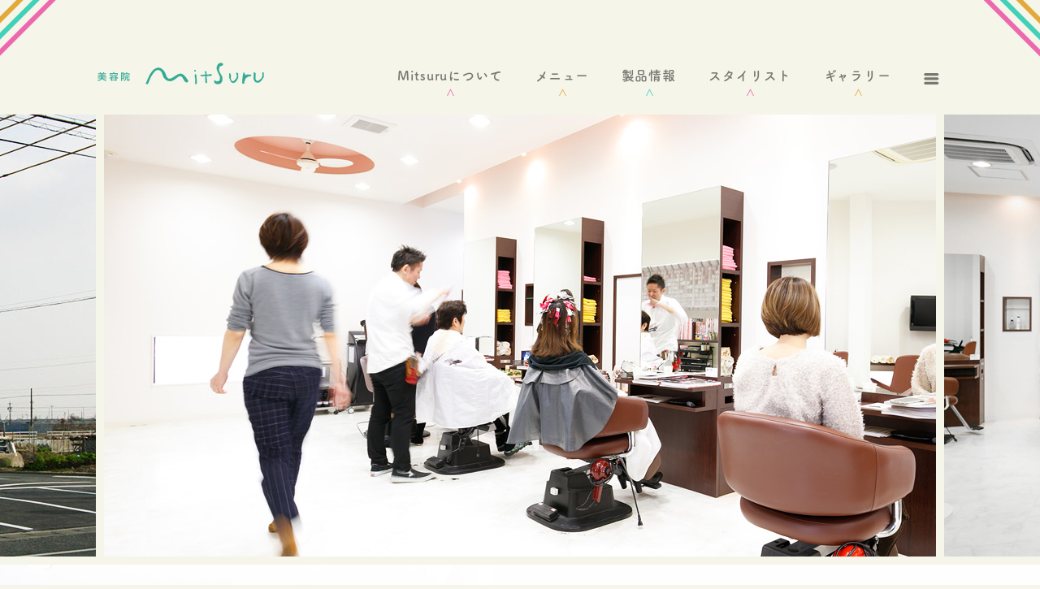

--- FILE ---
content_type: text/html; charset=UTF-8
request_url: https://www.mitsuru-iwata.jp/?id=15
body_size: 18597
content:
<!DOCTYPE HTML>
<html lang="ja">
<head>
	<meta charset="UTF-8">
	<title>美容室Mitsuru - 磐田市のアットホームなサロン</title>
  <meta name="keywords" content="美容室,美容院,Mitsuru,みつる,静岡県,磐田市,小島,サロン,カット,シャンプー,トリートメント,パーマ,縮毛矯正,スキャルプ,カラー,マニキュア,プレカラー,パーツカラー,プラストリートメント,セット" />
  <meta name="description" content="磐田にある美容室Mitsuruのトップページとなります。『自然と笑顔がこぼれ、心から安らげる空間』をテーマに、お友達の家に遊びに行くような感覚で、いつでも気軽に通っていただけるアットホームなサロンです。" />
  <meta name="viewport" content="width=device-width, initial-scale=1, maximum-scale=1, minimum-scale=1, user-scalable=no">
  <meta property="og:title" content="美容室Mitsuru - 磐田市のアットホームなサロン" />
  <meta property="og:type" content="website" />
  <meta property="og:description" content="磐田にある美容室Mitsuruのトップページとなります。『自然と笑顔がこぼれ、心から安らげる空間』をテーマに、お友達の家に遊びに行くような感覚で、いつでも気軽に通っていただけるアットホームなサロンです。" />
  <meta property="og:url" content="https://www.mitsuru-iwata.jp" />
  <meta property="og:image" content="http://www.mitsuru-iwata.jp/images/top/img_main_slide1.jpg" />
  <meta property="og:site_name" content="美容室Mitsuru" />
  <meta property="og:locale" content="ja_JP" />
  <meta property="fb:admins" content="100003363429575" />
  <meta property="fb:app_id" content="141631549506517" />
  <meta property="og:layout" content="button" />
  <link rel="stylesheet/less" type="text/css" href="/css/reset.less">
  <link rel="stylesheet/less" type="text/css" href="/css/style.less?v=2">
<!--
  <link rel="stylesheet" type="text/css" href="/css/reset.css"/>
  <link rel="stylesheet" type="text/css" href="/css/style.css?v=190415"/>
-->
    <link rel="stylesheet" type="text/css" href="/css/slider-pro.min.css"/>
    <link rel="canonical" href="https://www.mitsuru-iwata.jp">  <script src="//ajax.googleapis.com/ajax/libs/jquery/1.11.1/jquery.min.js"></script>
  <script src="//cdnjs.cloudflare.com/ajax/libs/less.js/2.3.1/less.min.js"></script>
  <script src="/js/response.min.js"></script>
    <script type="text/javascript" src="/js/jquery.sliderPro.min.js"></script>
    <script src="/js/imgLiquid-min.js"></script>
  <script src="/js/masonry.pkgd.min.js"></script>
<!--   <script src="/js/mitsuru.js?v=1"></script> -->
  <script src="/js/mitsuru.min.js?v=160614"></script>
  <!--[if lt IE 9]>
  <script src="http://html5shiv.googlecode.com/svn/trunk/html5.js"></script>
  <![endif]-->
			<script type="text/javascript">
			window._wpemojiSettings = {"baseUrl":"https:\/\/s.w.org\/images\/core\/emoji\/72x72\/","ext":".png","source":{"concatemoji":"https:\/\/www.mitsuru-iwata.jp\/wp-includes\/js\/wp-emoji-release.min.js?ver=4.3.34"}};
			!function(e,n,t){var a;function o(e){var t=n.createElement("canvas"),a=t.getContext&&t.getContext("2d");return!(!a||!a.fillText)&&(a.textBaseline="top",a.font="600 32px Arial","flag"===e?(a.fillText(String.fromCharCode(55356,56812,55356,56807),0,0),3e3<t.toDataURL().length):(a.fillText(String.fromCharCode(55357,56835),0,0),0!==a.getImageData(16,16,1,1).data[0]))}function i(e){var t=n.createElement("script");t.src=e,t.type="text/javascript",n.getElementsByTagName("head")[0].appendChild(t)}t.supports={simple:o("simple"),flag:o("flag")},t.DOMReady=!1,t.readyCallback=function(){t.DOMReady=!0},t.supports.simple&&t.supports.flag||(a=function(){t.readyCallback()},n.addEventListener?(n.addEventListener("DOMContentLoaded",a,!1),e.addEventListener("load",a,!1)):(e.attachEvent("onload",a),n.attachEvent("onreadystatechange",function(){"complete"===n.readyState&&t.readyCallback()})),(a=t.source||{}).concatemoji?i(a.concatemoji):a.wpemoji&&a.twemoji&&(i(a.twemoji),i(a.wpemoji)))}(window,document,window._wpemojiSettings);
		</script>
		<style type="text/css">
img.wp-smiley,
img.emoji {
	display: inline !important;
	border: none !important;
	box-shadow: none !important;
	height: 1em !important;
	width: 1em !important;
	margin: 0 .07em !important;
	vertical-align: -0.1em !important;
	background: none !important;
	padding: 0 !important;
}
</style>
<link rel='stylesheet' id='contact-form-7-css'  href='https://www.mitsuru-iwata.jp/wp-content/plugins/contact-form-7/includes/css/styles.css?ver=4.2.2' type='text/css' media='all' />
<script type='text/javascript' src='https://www.mitsuru-iwata.jp/wp-includes/js/jquery/jquery.js?ver=1.11.3'></script>
<script type='text/javascript' src='https://www.mitsuru-iwata.jp/wp-includes/js/jquery/jquery-migrate.min.js?ver=1.2.1'></script>
</head>
<body id="home" class="home"  data-responsejs='{"create":[{"prop":"width","prefix":"src","breakpoints": [0, 668]}]}'>
<div id="fb-root"></div>
<script>(function(d, s, id) {
  var js, fjs = d.getElementsByTagName(s)[0];
  if (d.getElementById(id)) return;
  js = d.createElement(s); js.id = id;
  js.src = "//connect.facebook.net/ja_JP/sdk.js#xfbml=1&version=v2.4&appId=141631549506517";
  fjs.parentNode.insertBefore(js, fjs);
}(document, 'script', 'facebook-jssdk'));</script>
  <span itemscope itemtype="http://schema.org/LocalBusiness">
  <header id="globalHeader">
    <a href="/" id="globalHeaderLogo"><img src="/images/common/logo_header.png" alt="美容室 Mitsuru" itemprop="image"></a>
    <nav id="globalNav">
      <ul class="main">
        <li id="gnm1"><a href="/about">Mitsuruについて</a></li>
        <li id="gnm2"><a href="/menu">メニュー</a></li>
        <li id="gnm3"><a href="/products">製品情報</a></li>
        <li id="gnm4"><a href="/stylist">スタイリスト</a></li>
        <li id="gnm5"><a href="/gallery">ギャラリー</a></li>
      </ul>
      <a href="#" class="open"><img src="/images/common/icon_global_menu.png" alt="menu"></a>
      <ul class="sub">
        <li id="gns1"><a href="/contact">お問い合わせ</a></li>
        <li id="gns2"><a href="/blog">ブログ</a></li>
        <li id="gns3"><a href="/coupon">クーポン</a></li>
        <li id="gns4"><a href="/recruit">求人情報</a></li>
        <li id="gns5"><a href="/sitemap">サイトマップ</a></li>
      </ul>
    </nav>
  </header><!-- globalHeader -->
    <div id="keyVisual" class="slider-pro">
    <div class="sp-slides">
      <div class="sp-slide">
        <img src="/images/top/img_main_slide1.jpg?180325"  data-src0="/images/top/img_main_slide1_sp.jpg?180325" data-src668="/images/top/img_main_slide1.jpg?180325" alt="磐田の美容室Mitsuru 店内写真1">
      </div>
      <div class="sp-slide">
        <img src="/images/top/img_main_slide2.jpg?180325"  data-src0="/images/top/img_main_slide2_sp.jpg?180325" data-src668="/images/top/img_main_slide2.jpg?180325" alt="磐田の美容室Mitsuru 店内写真2">
      </div>
      <div class="sp-slide">
        <img src="/images/top/img_main_slide3.jpg?180325"  data-src0="/images/top/img_main_slide3_sp.jpg?180325" data-src668="/images/top/img_main_slide3.jpg?180325" alt="磐田の美容室Mitsuru 店内写真3">
      </div>
    </div>
  </div>
    <div id="content">
    <script>

$(window).load(function () {

  if ($("body#home").length) {
    $("#gallery ul").height($("#gallery li").height());
  }

  // slider
  if ($('#keyVisual').length) {
    $( '#keyVisual' ).sliderPro({
  		width: '80%',
  		autoHeight: true,
  		aspectRatio: 1.5,
  		visibleSize: '100%',
  		buttons: false,
  		forceSize: 'fullWidth'
  	});
	}

  if ($("#home #products").length) {
    $(window).resize(function(){

      var w = $(window).width();
      if (w > 667) {
        var height = variableHeight(1249,469,"#products");
        $('#products').height(height);
        $("#home #products h2").css("margin-top",(height - 48) / 2);
        if (w > 1080) {
          $("#home #products p").css("margin-top",height * 0.28);
        } else {
          $("#home #products p").css("margin-top",height * 0.23);
        }

      }

    }).resize();
  }

  $('#blog ul').each(function(i) {
    var marginTop = -($(' li > a img', this).height() - 120) / 2;
    $(' li > a img', this).css('margin-top',marginTop);
  });

});

    </script>
    <div id="about">
      <section>
        <h1>磐田にある美容室Mitsuruは</h1>
        <p>『自然と笑顔がこぼれ、心から安らげる空間』をテーマに<br>お友達の家に遊びに行くような感覚で、<br>いつでも気軽に通っていただけるアットホームなサロンです。</p>
        <a href="/about">美容室Mitsuruについて</a>
      </section>
    </div><!-- about -->
    <section id="stylist">
      <h2><a href="/stylist">スタイリスト紹介</a></h2>
      <div>
        <dl id="s1">
          <dt>笑顔で癒やします。<br>お菓子大好き。</dt><dd><a href="/stylist#kIguchi"><img src="/images/stylist/img_stylist_iguchi.png" alt="井口 華奈子"></a></dd>
        </dl>
        <dl id="s2">
          <dt>お手入れしやすい<br>スタイル創ります。</dt><dd><a href="/stylist#aSakaguchi"><img src="/images/stylist/img_stylist_sakaguchi.png" alt="坂口 晃博"></a></dd>
        </dl>
<!--
        <dl id="s3">
          <dt>笑顔で頑張りますので、<br>よろしくお願いいたします。</dt><dd><a href="/stylist#yHasegawa"><img src="/images/stylist/img_stylist_hasegawa.png" alt="長谷川 夕加"></a></dd>
        </dl>
-->
      </div>
    </section><!-- stylist -->
    <hr>

    <div id="ritoema">
      <a href="https://mitsuru.theshop.jp/items/53954378" target="_blank">
				<picture>
					<source srcset="/images/top/RiTOEMA_bnr.jpg?1" media="(min-width: 668px)"/>
					<source srcset="/images/top/RiTOEMA_bnr_sp.jpg?1" media="(max-width: 668px)"/>
					<img src="/images/top/RiTOEMA_bnr.jpg?1" alt="ミツルオリジナルトリートメント　RiTOEMA">
				</picture>
      </a>
    </div>
    <hr class="bottom">

    <div id="instagram">
      <div class="img"><a href="https://www.instagram.com/iwata.mitsuru/" target="_blank"><img src="/images/top/logo_instagram.png" alt="instagram"></a></div>
      <div class="photoList">
        <ul>
        </ul>
      </div>
    </div>

    <hr>

    <div id="blog">
          <ul>
        <li>
          <a href="https://www.mitsuru-iwata.jp/archives/4126"><img src="/images/top/img_blog_sample.jpg" alt="すべての施術に「marbb(マーブ)」導入！&amp;7月より料金改定のお知らせ"></a>
          <p class="date"><span>ブログ更新.</span>2022.6.7</p>
          <p class="title"><a href="https://www.mitsuru-iwata.jp/archives/4126">すべての施術に「marbb(マーブ)」導入！&amp;7月より料金改定のお知らせ</a></p>
        </li>
      </ul>
          <ul>
        <li>
          <a href="https://www.mitsuru-iwata.jp/archives/4117"><img src="https://www.mitsuru-iwata.jp/wp-content/uploads/2021/08/210803ミツル＿暑中見舞い04-400x270.jpg" alt="どちらか選べるキャンペーン開催中！"></a>
          <p class="date"><span>ブログ更新.</span>2021.8.12</p>
          <p class="title"><a href="https://www.mitsuru-iwata.jp/archives/4117">どちらか選べるキャンペーン開催中！</a></p>
        </li>
      </ul>
          <a href="/blog">ブログ</a>
    </div><!-- blog -->
    <!--<section id="products">
      <h2><a href="/products">製品紹介</a></h2>
      <p>美容室Mitsuruでは、お客様の大切な髪がいつでも美しい状態を保てるよう、<br>髪の悩み・状態・タイプ別に様々なケア商品を取り揃えております。</p>
    </section> -->

    <section id="products-link">
			<a href="/products">
				<picture>
					<source srcset="/images/top/img_products_link_bg.jpg" media="(min-width: 668px)"/>
					<source srcset="/images/top/img_products_link_bg_sp.jpg" media="(max-width: 668px)"/>
					<img src="/images/top/img_products_link_bg.jpg" alt="製品紹介">
				</picture>
				<div class="products-linkContent">
					<h2>製品紹介</h2>
		      <p>美容室Mitsuruでは、お客様の大切な髪が<br>いつでも美しい状態を保てるよう、<br>髪の悩み・状態・タイプ別に<br>様々なケア商品を取り揃えております。</p>
				</div>
			</a>
		</section>

    <div id="wrapperMenuCoupon">
      <div id="menu">
        <table>
          <tr>
            <th>カット<span>（選べるシャンプー・ドライ込）</span></th><td>カット</td><td><span>施術時間</span>60<span>分</span></td><td>4,730<span>円（税込）</span></td>
          </tr>
          <tr>
            <th>パーマ</th><td>デジクリ</td><td><span>施術時間</span>120<span>分</span></td><td>11,000<span>円（税込）</span></td>
          </tr>
          <tr>
            <th>&nbsp;</th><td>Air Wave</td><td><span>施術時間</span>180<span>分</span></td><td>13,640<span>円（税込）</span></td>
          </tr>
          <tr>
            <th>縮毛矯正</th><td>ナチュラル</td><td><span>施術時間</span>210<span>分</span></td><td>13,640<span>円（税込）</span></td>
          </tr>
          <tr>
            <th>スキャルプ</th><td>メンズスパ</td><td><span>施術時間</span>25<span>分</span></td><td>2,200<span>円（税込）</span></td>
          </tr>
          <tr>
            <th>カラー</th><td>ファッションカラー</td><td><span>施術時間</span>120<span>分</span></td><td>5,280<span>円（税込）</span></td>
          </tr>
          <tr>
            <th>&nbsp;</th><td>グレーカラー</td><td><span>施術時間</span>120<span>分</span></td><td>6,600<span>円（税込）</span></td>
          </tr>
        </table>
        <p>美容室Mitsuruではカットのほか、シャンプー、トリートメント、パーマ、縮毛矯正、スキャルプ、カラー、マニキュア、プレカラー、パーツカラー、プラストリートメント、セットと多彩な要望にお応えします。</p>
        <a href="/menu">メニュー一覧</a>
      </div><!-- menu -->
      <div id="coupon">
        <img src="/images/common/logo_w91.png" alt="美容室 Mitsuru">
        <h2>Webクーポン</h2>
        <ul>
          <li><a href="/coupon#new">新規のお客様<br>限定クーポン</a></li>
          <li><a href="/coupon#repeat">既存のお客様<br>限定クーポン</a></li>
        </ul>
      </div><!-- coupon -->
<!--       <div id="iceIron"><a href="/ice-iron"><img src="/images/common/bnr_ice_iron.png"  data-src0="/images/common/bnr_ice_iron_sp.png" data-src668="/images/common/bnr_ice_iron.png" alt="アイスアイロン 氷点下のクールダウンでダメージを最小限に"></a></div> -->
      <div id="bnrRecruit"><a href="/recruit"><img src="/images/common/bnr_recruit.jpg"  data-src0="/images/common/bnr_recruit.jpg" data-src668="/images/common/bnr_recruit.jpg" alt="求人情報"></a></div>
      <div id="facebook">
        <div class="fb-page" data-href="https://www.facebook.com/mitsuruhair" data-width="480" data-height="297" data-small-header="false" data-adapt-container-width="true" data-hide-cover="false" data-show-facepile="true" data-show-posts="true"><div class="fb-xfbml-parse-ignore"><blockquote cite="https://www.facebook.com/mitsuruhair"><a href="https://www.facebook.com/mitsuruhair">美容室Mitsuru</a></blockquote></div></div>
      </div>
    </div>
    <hr class="bottom">

  </div><!-- content -->
  <footer id="globalFooter">
    <a href="/"><img src="/images/common/logo_footer.png" alt="美容室Mitsuru" id="globalFooterLogo"></a>
    <div>
      <p class="name" itemprop="name">美容室Mitsuru</p>
      <address itemprop="address" itemscope itemtype="http://schema.org/PostalAddress">住所 : <span itemprop="postalCode">〒438-0056</span> <span itemprop="addressRegion">静岡県</span><span itemprop="addressLocality">磐田市</span><span itemprop="streetAddress">小島919</span></address>
      <p class="hour" itemprop="openingHoursSpecification" itemscope itemtype="http://schema.org/OpeningHoursSpecification">営業時間 : <span itemprop="opens" content="9:00">9:00</span>～<span itemprop="closes" content="19:00">19:00</span> (日曜日 17:30 )</p>
      <p class="holiday">定休日 : 月曜日・火曜日</p>
      <p class="tel">TEL. <span>ご予約はこちらから</span><br><a href="tel:0538-35-5902"><span itemprop="telephone">0538-35-5902</span></a><br>
        <span>坂口晃博・井口華奈子担当の方はこちら</span><br><a href="tel:0538-24-7179"><span itemprop="telephone">0538-24-7179</span></a></p>
<!--       <p class="reserve"><a href="/reserve/form.php">会員専用予約フォームはこちらから</a></p> -->
    </div>
    <img src="/images/common/img_footer_map.png" alt="美容室Mitsuruアクセス地図" id="globalFooterMap">
  </footer>
  </span>
<script type='text/javascript' src='https://www.mitsuru-iwata.jp/wp-content/plugins/contact-form-7/includes/js/jquery.form.min.js?ver=3.51.0-2014.06.20'></script>
<script type='text/javascript'>
/* <![CDATA[ */
var _wpcf7 = {"loaderUrl":"https:\/\/www.mitsuru-iwata.jp\/wp-content\/plugins\/contact-form-7\/images\/ajax-loader.gif","sending":"\u9001\u4fe1\u4e2d ..."};
/* ]]> */
</script>
<script type='text/javascript' src='https://www.mitsuru-iwata.jp/wp-content/plugins/contact-form-7/includes/js/scripts.js?ver=4.2.2'></script>
  <script type="text/javascript" src="//webfont.fontplus.jp/accessor/script/fontplus.js?dbq4FhRql0g%3D&amp;aa=1" charset="utf-8"></script><!-- wp_headより前におくとwebフォントが読み込まれない。原因は不明だが、絵文字のJSが原因。 -->
  <script>
    (function(i,s,o,g,r,a,m){i['GoogleAnalyticsObject']=r;i[r]=i[r]||function(){
    (i[r].q=i[r].q||[]).push(arguments)},i[r].l=1*new Date();a=s.createElement(o),
    m=s.getElementsByTagName(o)[0];a.async=1;a.src=g;m.parentNode.insertBefore(a,m)
    })(window,document,'script','//www.google-analytics.com/analytics.js','ga');
  
    ga('create', 'UA-65329305-1', 'auto');
    ga('send', 'pageview');
  
  </script>
</body>
</html>


--- FILE ---
content_type: application/javascript
request_url: https://www.mitsuru-iwata.jp/js/mitsuru.min.js?v=160614
body_size: 1650
content:
function variableHeight(a,l,i){var o=$(i).width();return Math.floor(l*o/a)}$(window).load(function(){var a=$(window).width();a>667?($("#globalNav .sub").hide(),$(document).on("click","#globalNav a.open",function(){return $("#globalNav .sub").show(),$("#globalNav .sub li").hasClass("close")||$("#globalNav .sub").prepend('<li class="close"><a href="#"><img src="/images/common/icon_global_menu_plus.png" alt="close"></a></li>'),!1}),$(document).on("click","#globalNav .close a",function(){return $("#globalNav .sub").hide(),!1})):($("#globalNav .main").hide(),$("#globalNav .sub").hide(),$(document).on("click","#globalNav a.open",function(){return $("#globalNav .main, #globalNav .sub").show(),$("#globalNav .main li").hasClass("close")||$("#globalNav .main").prepend('<li class="close"><a href="#"><img src="/images/common/icon_global_menu_plus.png" alt="close"></a></li>'),!1}),$(document).on("click","#globalNav .close a",function(){return $("#globalNav .main, #globalNav .sub").hide(),!1})),$("body#about, body#products").length&&$(window).resize(function(){var a=$(window).width();if(a>667)$("#catch").height($("#catch img").height());else{var l=$("#catch img").height(),i=$("#catch p").height();$("#catch p").css("top",l+32),$("#catch").height(l+i+64)}}).resize(),$("#instagram").length&&$.ajax({url:"https://api.instagram.com/v1/users/self/media/recent",data:{access_token:"3232046151.5e3d954.755bc0579fb04cefb1516a763cf09d08"},dataType:"jsonp",error:function(a,l){$("#instagram").text(l)},success:function(a){for(var l=0,i=6;i>l;l++){var o=a.data[l];o&&$("#instagram .photoList ul").append('<li><a href="'+o.link+'" class="imgLiquid" target="_blank"><img src="'+o.images.standard_resolution.url+'"></a></li>')}$(".imgLiquid").imgLiquid({fill:!0})}})});

--- FILE ---
content_type: image/svg+xml
request_url: https://www.mitsuru-iwata.jp/images/common/line_three_lb.svg
body_size: 769
content:
<?xml version="1.0" encoding="utf-8"?>
<!-- Generator: Adobe Illustrator 15.0.0, SVG Export Plug-In  -->
<!DOCTYPE svg PUBLIC "-//W3C//DTD SVG 1.1//EN" "http://www.w3.org/Graphics/SVG/1.1/DTD/svg11.dtd" [
	<!ENTITY ns_flows "http://ns.adobe.com/Flows/1.0/">
]>
<svg version="1.1"
	 xmlns="http://www.w3.org/2000/svg" xmlns:xlink="http://www.w3.org/1999/xlink" xmlns:a="http://ns.adobe.com/AdobeSVGViewerExtensions/3.0/"
	 x="0px" y="0px" width="70px" height="70px" viewBox="94.453 90.215 70 70"
	 overflow="visible" enable-background="new 94.453 90.215 70 70" xml:space="preserve">
<defs>
</defs>
<path fill="#E2A93B" d="M248.759,293l4.24-4.24L4.24,39.971L0,44.21L248.759,293z"/>
<path fill="#42D1B7" d="M248.759,273.01l4.24-4.24L4.24,19.99L0,24.23L248.759,273.01z"/>
<path fill="#ED69AE" d="M248.759,253.029l4.24-4.239L4.24,0L0,4.24L248.759,253.029z"/>
</svg>


--- FILE ---
content_type: image/svg+xml
request_url: https://www.mitsuru-iwata.jp/images/common/line_three_rb.svg
body_size: 663
content:
<?xml version="1.0" encoding="utf-8"?>
<svg xmlns="http://www.w3.org/2000/svg"
	xmlns:xlink="http://www.w3.org/1999/xlink"
	width="192px" height="126px" viewBox="0 0 192 126">
<g><path fillRule="evenodd" d="M 293 4.24C 293 4.24 288.76 0 288.76 0 288.76 0 39.97 248.76 39.97 248.76 39.97 248.76 44.21 253 44.21 253 44.21 253 293 4.24 293 4.24Z" fill="rgb(226,169,59)"/><path fillRule="evenodd" d="M 273.01 4.24C 273.01 4.24 268.77 0 268.77 0 268.77 0 19.99 248.76 19.99 248.76 19.99 248.76 24.23 253 24.23 253 24.23 253 273.01 4.24 273.01 4.24Z" fill="rgb(66,209,183)"/><path fillRule="evenodd" d="M 253.03 4.24C 253.03 4.24 248.79 0 248.79 0 248.79 0 0 248.76 0 248.76 0 248.76 4.24 253 4.24 253 4.24 253 253.03 4.24 253.03 4.24Z" fill="rgb(237,105,174)"/></g></svg>

--- FILE ---
content_type: text/plain
request_url: https://www.google-analytics.com/j/collect?v=1&_v=j102&a=1626398526&t=pageview&_s=1&dl=https%3A%2F%2Fwww.mitsuru-iwata.jp%2F%3Fid%3D15&ul=en-us%40posix&dt=%E7%BE%8E%E5%AE%B9%E5%AE%A4Mitsuru%20-%20%E7%A3%90%E7%94%B0%E5%B8%82%E3%81%AE%E3%82%A2%E3%83%83%E3%83%88%E3%83%9B%E3%83%BC%E3%83%A0%E3%81%AA%E3%82%B5%E3%83%AD%E3%83%B3&sr=1280x720&vp=1280x720&_u=IEBAAEABAAAAACAAI~&jid=991077727&gjid=1141953087&cid=57291926.1768611792&tid=UA-65329305-1&_gid=2082466314.1768611792&_r=1&_slc=1&z=1579977167
body_size: -451
content:
2,cG-9M288BKXMK

--- FILE ---
content_type: image/svg+xml
request_url: https://www.mitsuru-iwata.jp/images/common/line_three_lt.svg
body_size: 772
content:
<?xml version="1.0" encoding="utf-8"?>
<!-- Generator: Adobe Illustrator 15.0.0, SVG Export Plug-In  -->
<!DOCTYPE svg PUBLIC "-//W3C//DTD SVG 1.1//EN" "http://www.w3.org/Graphics/SVG/1.1/DTD/svg11.dtd" [
	<!ENTITY ns_flows "http://ns.adobe.com/Flows/1.0/">
]>
<svg version="1.1"
	 xmlns="http://www.w3.org/2000/svg" xmlns:xlink="http://www.w3.org/1999/xlink" xmlns:a="http://ns.adobe.com/AdobeSVGViewerExtensions/3.0/"
	 x="0px" y="0px" width="70px" height="70px" viewBox="183.011 45.439 70 70"
	 overflow="visible" enable-background="new 183.011 45.439 70 70" xml:space="preserve">
<defs>
</defs>
<path fill="#E2A93B" d="M0,248.759l4.24,4.24L253.029,4.24L248.791,0L0,248.759z"/>
<path fill="#42D1B7" d="M19.99,248.759l4.24,4.24L273.009,4.24L268.769,0L19.99,248.759z"/>
<path fill="#ED69AE" d="M39.971,248.76L44.21,253L293,4.24L288.759,0L39.971,248.76z"/>
</svg>


--- FILE ---
content_type: image/svg+xml
request_url: https://www.mitsuru-iwata.jp/images/common/line_three_rt.svg
body_size: 764
content:
<?xml version="1.0" encoding="utf-8"?>
<!-- Generator: Adobe Illustrator 15.0.0, SVG Export Plug-In  -->
<!DOCTYPE svg PUBLIC "-//W3C//DTD SVG 1.1//EN" "http://www.w3.org/Graphics/SVG/1.1/DTD/svg11.dtd" [
	<!ENTITY ns_flows "http://ns.adobe.com/Flows/1.0/">
]>
<svg version="1.1"
	 xmlns="http://www.w3.org/2000/svg" xmlns:xlink="http://www.w3.org/1999/xlink" xmlns:a="http://ns.adobe.com/AdobeSVGViewerExtensions/3.0/"
	 x="0px" y="0px" width="70px" height="70px" viewBox="89.167 133.95 70 70"
	 overflow="visible" enable-background="new 89.167 133.95 70 70" xml:space="preserve">
<defs>
</defs>
<path fill="#E2A93B" d="M4.241,0l-4.24,4.24L248.76,253.029l4.24-4.238L4.241,0z"/>
<path fill="#42D1B7" d="M4.241,19.99l-4.24,4.24L248.76,273.01l4.24-4.24L4.241,19.99z"/>
<path fill="#ED69AE" d="M4.24,39.971L0,44.21L248.76,293l4.24-4.24L4.24,39.971z"/>
</svg>


--- FILE ---
content_type: image/svg+xml
request_url: https://www.mitsuru-iwata.jp/images/top/products_link_dot
body_size: 300
content:
<svg xmlns="http://www.w3.org/2000/svg" viewBox="0 0 45.07 10.04"><defs><style>.cls-1{fill:#ff61b1;}.cls-2{fill:#f5aa2f;}.cls-3{fill:#39d1b2;}</style></defs><g id="レイヤー_2" data-name="レイヤー 2"><g id="レイヤー_1-2" data-name="レイヤー 1"><circle class="cls-1" cx="5.02" cy="5.02" r="5.02"/><circle class="cls-2" cx="22.53" cy="5.02" r="5.02"/><circle class="cls-3" cx="40.05" cy="5.02" r="5.02"/></g></g></svg>